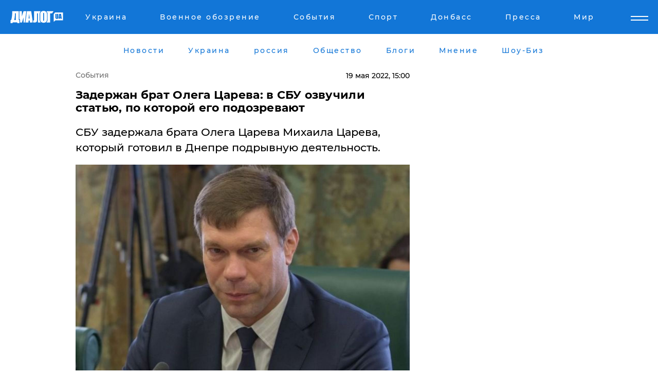

--- FILE ---
content_type: text/html; charset=UTF-8
request_url: https://daily.dialog.ua/252124_1652961175
body_size: 11020
content:
<!DOCTYPE html>
<html xmlns="http://www.w3.org/1999/xhtml" dir="ltr" lang="ru" xmlns:og="http://ogp.me/ns#">
<head>
    <meta http-equiv="Content-Type" content="text/html; charset=utf-8" />
    <meta name="viewport" content="width=device-width, initial-scale=1">

    <title>​Задержан брат Олега Царева: в СБУ озвучили статью, по которой его подозревают - | Диалог.UA</title>
    <meta name="description" content="СБУ задержала брата Олега Царева Михаила Царева, который готовил в Днепре подрывную деятельность.">
    <meta name="keywords" content=", СБУ, Царев, Днепр, Украина, политика, Россия, диверсия, общество укр нет, последние новости дня">
    <link rel="canonical" href="https://daily.dialog.ua/252124_1652961175"/>
    
                        <link rel="amphtml" href="https://daily.dialog.ua/252124_1652961175/amp">
            
     <meta http-equiv="x-dns-prefetch-control" content="on">
 <link rel="dns-prefetch" href="//google-analytics.com">
 <link rel="dns-prefetch" href="//connect.facebook.net">
 <link rel="dns-prefetch" href="//securepubads.g.doubleclick.net">
 <link rel="preconnect" href="//securepubads.g.doubleclick.net">
 <link rel="dns-prefetch" href="//cm.g.doubleclick.net">
 <link rel="preconnect" href="//cm.g.doubleclick.net">
 <link rel="dns-prefetch" href="//counter.yadro.ru">
 <link rel="dns-prefetch" href="//www.googletagmanager.com/">
 <link rel='dns-prefetch' href='https://ajax.googleapis.com'/>
    <meta name='yandex-verification' content='7fdab9f0679cc6c0'/>

    <!-- news_keywords (only for news/index) -->
    
    <meta name="author" content="Dialog.ua">
    <link rel="shortcut icon" href="/favicon.ico">

            <link rel="stylesheet" href="/css/style.min.css?ver=12" type="text/css">
    
    <style>
        /** =================== MONTSERRAT =================== **/

        /** Montserrat Thin **/
        @font-face {
            font-family: "Montserrat";
            font-display: swap;
            font-weight: 100;
            font-style: normal;
            src: url("/css/fonts/Montserrat-Thin.woff2") format("woff2"),
            url("/css/fonts/Montserrat-Thin.woff") format("woff");
        }

        /** Montserrat Thin-Italic **/
        @font-face {
            font-family: "Montserrat";
            font-display: swap;
            font-weight: 100;
            font-style: italic;
            src: url("/css/fonts/Montserrat-ThinItalic.woff2") format("woff2"),
            url("/css/fonts/Montserrat-ThinItalic.woff") format("woff");
        }

        /** Montserrat Light **/
        @font-face {
            font-family: "Montserrat";
            font-display: swap;
            font-weight: 300;
            font-style: normal;
            src: url("/css/fonts/Montserrat-Light.woff2") format("woff2"),
            url("/css/fonts/Montserrat-Light.woff") format("woff");
        }

        /** Montserrat Light-Italic **/
        @font-face {
            font-family: "Montserrat";
            font-display: swap;
            font-weight: 300;
            font-style: italic;
            src: url("/css/fonts/Montserrat-LightItalic.woff2") format("woff2"),
            url("/css/fonts/Montserrat-LightItalic.woff") format("woff");
        }


        /** Montserrat Medium **/
        @font-face {
            font-family: "Montserrat";
            font-display: swap;
            font-weight: 500;
            font-style: normal;
            src: url("/css/fonts/Montserrat-Medium.woff2") format("woff2"),
            url("/css/fonts/Montserrat-Medium.woff") format("woff");
        }

        /** Montserrat Bold **/
        @font-face {
            font-family: "Montserrat";
            font-display: swap;
            font-weight: 600;
            font-style: normal;
            src: url("/css/fonts/Montserrat-Bold.woff2") format("woff2"),
            url("/css/fonts/Montserrat-Bold.woff") format("woff");
        }

        /** Montserrat ExtraBold **/
        @font-face {
            font-family: "Montserrat";
            font-display: swap;
            font-weight: 800;
            font-style: normal;
            src: url("/css/fonts/Montserrat-ExtraBold.woff2") format("woff2"),
            url("/css/fonts/Montserrat-ExtraBold.woff") format("woff");
        }
    </style>

    <!-- og meta -->
    <!-- Facebook Meta -->
    <meta property="fb:app_id" content="1010365385685044" />
    <meta property="og:url" content="https://daily.dialog.uahttps://daily.dialog.ua/252124_1652961175" />
    <meta property="og:site_name" content="Диалог.UA" />
    <meta property="og:title" content='​Задержан брат Олега Царева: в СБУ озвучили статью, по которой его подозревают' />
    <meta property="og:type" content="article">
    <meta property="og:description" content='СБУ задержала брата Олега Царева Михаила Царева, который готовил в Днепре подрывную деятельность.' />
    <meta property="og:image" content="https://daily.dialog.ua/images/news/53a2e3a35b4d10a419d102139afc5caa.jpg" />
            <meta property="og:image:width" content="1300" />
        <meta property="og:image:height" content="820" />
    <!-- Twitter Meta -->
<meta name="twitter:card" content="summary_large_image">
<meta name="twitter:site" content="@Dialog_UA">
<meta name="twitter:creator" content="@Dialog_UA">
<meta name="twitter:title" content="​Задержан брат Олега Царева: в СБУ озвучили статью, по которой его подозревают">
<meta name="twitter:description" content="СБУ задержала брата Олега Царева Михаила Царева, который готовил в Днепре подрывную деятельность.">
<meta name="twitter:image" content="https://daily.dialog.ua/images/news/53a2e3a35b4d10a419d102139afc5caa.jpg">
<meta name="twitter:domain" content="daily.dialog.ua>">    <meta name="google-site-verification" content="jZKJrW_rC4oKR50hCSQ9LFM1XjJbWaQQnPgLYvrSx00" />

    <!-- Google tag (gtag.js) -->
    <script async src="https://www.googletagmanager.com/gtag/js?id=G-HJDW518ZWK" type="b424b5f9e789dbd8a052e035-text/javascript"></script>
    <script type="b424b5f9e789dbd8a052e035-text/javascript">
      window.dataLayer = window.dataLayer || [];
      function gtag(){dataLayer.push(arguments);}
      gtag('js', new Date());

      gtag('config', 'G-HJDW518ZWK');
    </script>
    
    <link rel="manifest" href="/manifest.json">

    <link rel="alternate" hreflang="ru" href="https://daily.dialog.ua/252124_1652961175" />
    
    <link rel="apple-touch-icon" href="/img/apple-touch-icon.png">

    </head>
<body>
<div class="overlay"></div>

<div class="header_contn">
    <header class="sticky">
        <div class="container">
            <div class="header-content">
                <div class="header-logo">

                    
                    
                    <a href="https://www.dialog.ua" class="logo">
                        <img src="/css/images/logo.svg" class="logo-main" alt="" width="103" height="24">
                    </a>
                </div>

                <nav>
                    <div class="nav-menu">
                        <ul class="main-menu">
                                                                <li><a href="https://www.dialog.ua/ukraine"><span>Украина</span></a></li>
                                                                    <li><a href="https://www.dialog.ua/war"><span>Военное обозрение</span></a></li>
                                                                    <li><a href="https://daily.dialog.ua/"><span>События</span></a></li>
                                                                    <li><a href="https://sport.dialog.ua/"><span>Спорт</span></a></li>
                                                                    <li><a href="https://www.dialog.ua/tag/274"><span>Донбасс</span></a></li>
                                                                    <li><a href="https://www.dialog.ua/press-release"><span>Пресса</span></a></li>
                                                                    <li><a href="https://www.dialog.ua/world"><span>Мир</span></a></li>
                                                        </ul>
                    </div>

                    <span class="mask"></span>
                </nav>

            </div>
    </div>
    <!-- выпадающее меню -->
    <div class="mobile-nav-wrap" role="navigation">
        <div class="mobile-header-nav ">

            <div class="menu-content">

                <div class="mobile-menu-head">

                    <a class="mobile-menu-head__close" href="#">
                        <img src="/css/images/menu-close.svg" alt="">
                    </a>

                    <span class="mobile-menu-head__logo"><a href=""> <img src="/css/images/logo.svg" alt=""></a></span>

                    <div class="language-selection__mob-menu"><a href="">UA</a></div>
                </div>

                
                <div class="menu-column">
                                                                                <span class="menu-column__title">Главная</span>
                                        <ul>

                                                    <li><a href="https://www.dialog.ua/news"><span>Все новости</span></a></li>
                                                    <li><a href="https://www.dialog.ua/russia"><span>россия</span></a></li>
                                                    <li><a href="https://www.dialog.ua/world"><span>Мир</span></a></li>
                                                    <li><a href="https://www.dialog.ua/war"><span>Военное обозрение</span></a></li>
                                                    <li><a href="https://www.dialog.ua/science"><span>Наука и Техника</span></a></li>
                                                    <li><a href="https://www.dialog.ua/business"><span>Экономика</span></a></li>
                                                    <li><a href="https://www.dialog.ua/opinion"><span>Мнение</span></a></li>
                                                    <li><a href="https://www.dialog.ua/blogs"><span>Блоги</span></a></li>
                                                    <li><a href="https://www.dialog.ua/press-release"><span>Пресса</span></a></li>
                                                    <li><a href="https://showbiz.dialog.ua/"><span>Шоу-биз</span></a></li>
                                                    <li><a href="https://www.dialog.ua/health"><span>Здоровье</span></a></li>
                                                    <li><a href="https://www.dialog.ua/ukraine"><span>Украина</span></a></li>
                                                    <li><a href="https://sport.dialog.ua/"><span>Спорт</span></a></li>
                                                    <li><a href="https://www.dialog.ua/culture"><span>Культура</span></a></li>
                                                    <li><a href="https://www.dialog.ua/tag/304"><span>Беларусь</span></a></li>
                                            </ul>
                                    </div>
                
                <div class="menu-column">
                                        <span class="menu-column__title">Города</span>
                                        <ul>

                                                    <li><a href="https://www.dialog.ua/tag/18"><span>Донецк</span></a></li>
                                                    <li><a href="https://www.dialog.ua/tag/28"><span>Луганск</span></a></li>
                                                    <li><a href="https://www.dialog.ua/tag/23"><span>Киев</span></a></li>
                                                    <li><a href="https://www.dialog.ua/tag/29"><span>Харьков</span></a></li>
                                                    <li><a href="https://www.dialog.ua/tag/30"><span>Днепр</span></a></li>
                                                    <li><a href="https://www.dialog.ua/tag/34"><span>Львов</span></a></li>
                                                    <li><a href="https://www.dialog.ua/tag/33"><span>Одесса</span></a></li>
                                            </ul>
                                    </div>
                
                <div class="menu-column">
                                        <span class="menu-column__title">Война на Донбассе и в Крыму</span>
                                        <ul>

                                                    <li><a href="https://www.dialog.ua/tag/154"><span>"ДНР"</span></a></li>
                                                    <li><a href="https://www.dialog.ua/tag/156"><span>"ЛНР"</span></a></li>
                                                    <li><a href="https://www.dialog.ua/tag/2"><span>Оккупация Крыма</span></a></li>
                                                    <li><a href="https://www.dialog.ua/tag/27"><span>Новости Крыма</span></a></li>
                                                    <li><a href="https://www.dialog.ua/tag/274"><span>Донбасс</span></a></li>
                                                    <li><a href="https://www.dialog.ua/tag/116"><span>Армия Украины</span></a></li>
                                            </ul>
                                    </div>
                
                <div class="menu-column">
                                        <span class="menu-column__title">Лайф стайл</span>
                                        <ul>

                                                    <li><a href="https://www.dialog.ua/health"><span>Здоровье</span></a></li>
                                                    <li><a href="https://www.dialog.ua/donation.html"><span>Помощь проекту</span></a></li>
                                                    <li><a href="https://life.dialog.ua/"><span>Стиль Диалога</span></a></li>
                                                    <li><a href="https://showbiz.dialog.ua/"><span>Шоу-биз</span></a></li>
                                                    <li><a href="https://www.dialog.ua/culture"><span>Культура</span></a></li>
                                                    <li><a href="https://news.dialog.ua/"><span>Общество</span></a></li>
                                            </ul>
                                    </div>
                
                <div class="menu-column">
                                        <span class="menu-column__title">Преса</span>
                                        <ul>

                                                    <li><a href="https://www.dialog.ua/press-release"><span>Преса</span></a></li>
                                            </ul>
                                    </div>
                
                <div class="menu-column">
                                        <span class="menu-column__title">Авторское</span>
                                        <ul>

                                                    <li><a href="https://www.dialog.ua/opinion"><span>Мнение</span></a></li>
                                                    <li><a href="https://www.dialog.ua/blogs"><span>Блоги</span></a></li>
                                                    <li><a href="https://www.dialog.ua/tag/63"><span>ИноСМИ</span></a></li>
                                            </ul>
                                    </div>
                
            </div>

        </div>
    </div>

    
        <a class="mobile-menu-toggle js-toggle-menu hamburger-menu button" href="#">
            <span class="menu-item menu-item-1"></span>
            <span class="menu-item"></span>
        </a>

        <div class="language-selection language-selection--mobile">
            <a href="/ukr">
                UA            </a>
        </div>
    </header>
</div>


    <!-- MAIN PART -->
<main class="">
    <div class="container">

        <div class="top-content-menu">
            <div class="top-content-menu__nav">
                <ul>
                                                <li><a href="https://www.dialog.ua/news"><span>Новости</span></a></li>
                                                    <li><a href="https://www.dialog.ua/ukraine"><span>Украина</span></a></li>
                                                    <li><a href="https://www.dialog.ua/russia"><span>россия</span></a></li>
                                                    <li><a href="https://news.dialog.ua"><span>Общество</span></a></li>
                                                    <li><a href="https://www.dialog.ua/blogs"><span>Блоги</span></a></li>
                                                    <li><a href="https://www.dialog.ua/opinion"><span>Мнение</span></a></li>
                                                    <li><a href="https://showbiz.dialog.ua/"><span>Шоу-Биз</span></a></li>
                                        </ul>
            </div>

            <span class="mask"></span>
        </div>

        <div class="section-content section_news">

            
    <div class="main-content news_main_content">
        <div class="content content--new-inner news_content_blok  news_innner">



            
                
            
            <!-- update news button -->
            <div class="new-head">
                <script type="application/ld+json">
    {
        "@context": "http://schema.org",
        "@type": "NewsArticle",
        "mainEntityOfPage":{
            "@type":"WebPage",
            "@id":"https://daily.dialog.ua/252124_1652961175"
        },
        "headline": "​Задержан брат Олега Царева: в СБУ озвучили статью, по которой его подозревают",
                 "image": {
            "@type": "ImageObject",
            "representativeOfPage": "true",
            "url": "https://daily.dialog.ua/images/news/53a2e3a35b4d10a419d102139afc5caa.jpg",
            "width": 1300,
            "height": 820        },
                    "datePublished": "2022-05-19T15:00:01+03:00",
                 "dateModified": "2022-05-20T09:40:26+03:00",
        
                "author": {
            "@type": "Person",
            "name": "Дмитрий Мироненко",
            "url": "https://www.dialog.ua/author/Dmitriy_Mironenko"
        },
            
        "publisher": {
                "@type": "Organization",
                "name": "Dialog.ua",
                "logo": {
                    "@type": "ImageObject",
                    "url": "https://www.dialog.ua/img/publisher_logo.jpg",
                    "width": 309,
                    "height": 148
                }
            },

        "description": "СБУ задержала брата Олега Царева Михаила Царева, который готовил в Днепре подрывную деятельность.",
        "articleBody": "Иван Царев – родной брат одиозного экс-нардепа Украины Олега Царева и бывший депутат областного совета Днепра от &quot;Партии регионов&quot;, он планировал получить руководящую должность после захвата российской армией территории Днепропетровщины.Сегодня, 19 мая, в пресс-службе&amp;nbsp;СБУ сообщили, что был задержан родной брат политика Олега Царева. Иван был уверен, что, после того как российская армия оккупирует Днепропетровскую область, он станет главой региона.На второй месяц войны в Украине, когда надежды РФ не оправдались относительно Днепропетровщины, Ивану Цареву стали поступать указания от кураторов из РФ.Одной из главных задач названа дестабилизация на территории области путем организации взрывов на объектах критической и транспортной инфраструктуры. Сотрудники СБУ установили слежку за братом Олега Царева на первых этапах войны. В ходе обысков были обнаружены гранаты, тротиловые шашки, банковские карточки и паспорт гражданина РФ.Иван Царев после событий 2014 года не покинул Днепр, как это сделал его брат. При этом он и не скрывал свои политические взгляды. Он ждал, когда в страну снова вернется Виктор Янукович.Все это время он поддерживал связь с братом, который находится в РФ.В 2015 году в Днепре был небольшой инцидент между фирмой Ивана Царева и группой &quot;Приват&quot; относительно аренды одного из зданий.Спустя сутки Олег Царев заявил, что речь идет не о Иване, а о сводном брате - Михаиле.Ранее мы сообщали, что в конце марта в интервью одному их российских журналистов Олег Царев заявил, что главная цель Кремля –&amp;nbsp;уничтожение Украины&amp;nbsp;как государства.Напомним, Казанский высмеял&amp;nbsp;идею Царева&amp;nbsp;сбивать самолеты европейских политиков, которые приезжают на встречу с Зеленским. Журналист напомнил беглому политику, что с момента войны самолеты в Украине не летают, а политики добираются до Киева поездами.ВАЖНОЕ СООБЩЕНИЕ ОТ РЕДАКЦИИ!!",
        "keywords": "СБУ, Царев, Днепр, Украина, политика, Россия, диверсия, общество"
        }

</script>
                
    <script type="application/ld+json">
    {
        "@context": "http://schema.org",
        "@type": "BreadcrumbList",
        "itemListElement": [
            {
                "@type": "ListItem",
                "position": 1,
                "item": {
                    "@id": "https://daily.dialog.ua",
                    "name": "События"
                }
            }
        ]
    }
</script>

                                    <div class="breadcrumbs">
                        <a href="/">События</a>
                    </div>
                

                
                <span class="new-head__date">
                    19 мая 2022, 15:00                </span>
            </div>

            
            <div class="new-inner inner_news">

                <h1>​Задержан брат Олега Царева: в СБУ озвучили статью, по которой его подозревают</h1>

                <p class="preview">СБУ задержала брата Олега Царева Михаила Царева, который готовил в Днепре подрывную деятельность.</p>

                <p><img src="https://www.dialog.ua/images/news/53a2e3a35b4d10a419d102139afc5caa.jpg" alt="​Задержан брат Олега Царева: в СБУ озвучили статью, по которой его подозревают" /></p>
                
                        <div class="banner banner--news align-center align-center" style="">
        <script async src="https://pagead2.googlesyndication.com/pagead/js/adsbygoogle.js?client=ca-pub-3695032019363550" crossorigin="anonymous" type="b424b5f9e789dbd8a052e035-text/javascript"></script>
<!-- Под фото новость Десктоп -->
<ins class="adsbygoogle"
     style="display:block"
     data-ad-client="ca-pub-3695032019363550"
     data-ad-slot="1996806517"
     data-ad-format="auto"
     data-full-width-responsive="true"></ins>
<script type="b424b5f9e789dbd8a052e035-text/javascript">
     (adsbygoogle = window.adsbygoogle || []).push({});
</script>    </div>
                
                

                                                    
                
                <p>Иван Царев – родной брат одиозного экс-нардепа Украины Олега Царева и бывший депутат областного совета Днепра от "Партии регионов", он планировал получить руководящую должность после захвата российской армией территории Днепропетровщины.</p><p>Сегодня, 19 мая, в пресс-службе&nbsp;<a href="https://www.facebook.com/SecurSerUkraine" rel="nofollow">СБУ</a> сообщили, что был задержан родной брат политика Олега Царева. Иван был уверен, что, после того как российская армия оккупирует Днепропетровскую область, он станет главой региона.</p>        <div class="news-content-ad align-center" style="">
        <script async src="https://pagead2.googlesyndication.com/pagead/js/adsbygoogle.js?client=ca-pub-3695032019363550" crossorigin="anonymous" type="b424b5f9e789dbd8a052e035-text/javascript"></script>
<!-- В тело новости проверка Диалог -->
<ins class="adsbygoogle"
     style="display:block"
     data-ad-client="ca-pub-3695032019363550"
     data-ad-slot="7403794482"
     data-ad-format="auto"
     data-full-width-responsive="true"></ins>
<script type="b424b5f9e789dbd8a052e035-text/javascript">
     (adsbygoogle = window.adsbygoogle || []).push({});
</script>    </div>
<p>На второй месяц войны в Украине, когда надежды РФ не оправдались относительно Днепропетровщины, Ивану Цареву стали поступать указания от кураторов из РФ.</p><p>Одной из главных задач названа дестабилизация на территории области путем организации взрывов на объектах критической и транспортной инфраструктуры. </p><p>Сотрудники СБУ установили слежку за братом Олега Царева на первых этапах войны. В ходе обысков были обнаружены гранаты, тротиловые шашки, банковские карточки и паспорт гражданина РФ.</p><p>Иван Царев после событий 2014 года не покинул Днепр, как это сделал его брат. При этом он и не скрывал свои политические взгляды. Он ждал, когда в страну снова вернется Виктор Янукович.</p><p>Все это время он поддерживал связь с братом, который находится в РФ.</p><p>В 2015 году в Днепре был небольшой инцидент между фирмой Ивана Царева и группой "Приват" относительно аренды одного из зданий.</p><p>Спустя сутки Олег Царев заявил, что речь идет не о Иване, а о сводном брате - Михаиле.</p><p><em>Ранее мы сообщали, что в конце марта в интервью одному их российских журналистов Олег Царев заявил, что главная цель Кремля –&nbsp;</em><a href="https://www.dialog.ua/russia/248558_1648032590">уничтожение Украины</a><em>&nbsp;как государства.</em></p><p><em>Напомним, Казанский высмеял&nbsp;</em><a href="https://www.dialog.ua/blogs/249681_1649588575">идею Царева</a><em>&nbsp;сбивать самолеты европейских политиков, которые приезжают на встречу с Зеленским. Журналист напомнил беглому политику, что с момента войны самолеты в Украине не летают, а политики добираются до Киева поездами.</em></p><p><a href="https://www.dialog.ua/donation.html">ВАЖНОЕ СООБЩЕНИЕ ОТ РЕДАКЦИИ!!</a></p>
                                                            <span class="author">Автор:
                        <a target="_blank" href="https://www.dialog.ua/author/Dmitriy_Mironenko">Дмитрий Мироненко</a>                    </span>
                                                </div>

                            <div class="tags">
                                            <a target="_blank" href="https://www.dialog.ua/tag/30">Днепр</a>                                            <a target="_blank" href="https://www.dialog.ua/tag/107">Происшествия</a>                                            <a target="_blank" href="https://www.dialog.ua/tag/124">Олег Царев</a>                                            <a target="_blank" href="https://www.dialog.ua/tag/295">Новости Украины</a>                                    </div>
            
            <div class="share">
                <div class="socials">
                    <button class="open-comments mobile-hide">+ Добавить Комментарий</button>
                    <div class="shareaholic-canvas" data-app="share_buttons" data-app-id="26969635"></div>
                </div>
            </div>

            
            
                        <div class="banner mobile-hide align-center" style="width: 650px;">
        <!-- Вниз новости НВ Дизайн Диалог Декстоп -->
<ins class="adsbygoogle"
     style="display:block"
     data-ad-client="ca-pub-3660307541539783"
     data-ad-slot="3521732345"
     data-ad-format="auto"
     data-full-width-responsive="true"></ins>
<script type="b424b5f9e789dbd8a052e035-text/javascript">
     (adsbygoogle = window.adsbygoogle || []).push({});
</script>    </div>
                
            



            
                            <h2 class="margin-small"><a href="https://www.dialog.ua/news">Последние новости</a></h2>
<div class="news last-news">
    
        <div class="new-item">
            <p>
                <a href="https://daily.dialog.ua/327327_1768810041">"Ночь глубокой скорби": в Испании столкнулись два пассажирских поезда – много погибших и раненых</a>                            </p>
            <span class="new-item__time">10:19</span>
        </div>

    
        <div class="new-item">
            <p>
                <a href="https://daily.dialog.ua/326655_1767701904">Под Харьковом кроссовер врезался в микроавтобус Mercedes – 18 человек пострадали </a>                            </p>
            <span class="new-item__time">14:30</span>
        </div>

    
        <div class="new-item">
            <p>
                <a href="https://daily.dialog.ua/326440_1767261608">Взрыв на швейцарском горнолыжном курорте Кран-Монтана, много погибших и пострадавших – появились подробности ЧП</a>                            </p>
            <span class="new-item__time">12:10</span>
        </div>

    
        <div class="new-item">
            <p>
                <a href="https://daily.dialog.ua/325631_1765961838"><strong>Автобус с украинскими гражданами попал в аварию под Братиславой: что известно об инциденте</strong></a>                            </p>
            <span class="new-item__time">11:03</span>
        </div>

    
        <div class="new-item">
            <p>
                <a href="https://daily.dialog.ua/325353_1765528454">На Западе Украины зарегистрировали землетрясение – о последствиях происшествия рассказали в ГЦСК</a>                            </p>
            <span class="new-item__time">10:39</span>
        </div>

    
        <div class="new-item">
            <p>
                <a href="https://daily.dialog.ua/324554_1764232539">В Китае вспыхнул масштабный пожар в жилом комплексе Гонконга: стремительное пламя унесло много жизней – подробности от ВВС</a>                            </p>
            <span class="new-item__time">10:48</span>
        </div>

    
        <div class="new-item">
            <p>
                <a href="https://daily.dialog.ua/324318_1763790346">В Британии бывшего евродепутата посадили на 10 лет за взятки в обмен на пророссийские заявления</a>                            </p>
            <span class="new-item__time">08:45</span>
        </div>

    
        <div class="new-item">
            <p>
                <a href="https://daily.dialog.ua/324217_1763632397">В Чехии столкнулись два пассажирских поезда – много пострадавших, причины выясняются</a>                            </p>
            <span class="new-item__time">12:08</span>
        </div>

    
        <div class="new-item">
            <p>
                <a href="https://daily.dialog.ua/323824_1762956114">Новый стратегический мост между Китаем и Тибетом рухнул всего через несколько месяцев после открытия</a>                            </p>
            <span class="new-item__time">16:07</span>
        </div>

    
        <div class="new-item">
            <p>
                <a href="https://daily.dialog.ua/323801_1762931462">"Самый смертоносный" инцидент с 2020 года: при крушении турецкого борта C-130 Hercules погибли все </a>                            </p>
            <span class="new-item__time">09:19</span>
        </div>

    
        <div class="new-item">
            <p>
                <a href="https://daily.dialog.ua/323425_1762326685"><strong>"Слишком большой пожар": что известно о жутком крушении грузового самолета MD-11 в США – ВВС</strong></a>                            </p>
            <span class="new-item__time">09:23</span>
        </div>

    
        <div class="new-item">
            <p>
                <a href="https://daily.dialog.ua/323212_1761911581">На Нью-Йорк обрушилась стихия: рекордные осадки затопили улицы, есть погибшие – NYT</a>                            </p>
            <span class="new-item__time">13:57</span>
        </div>

    
        <div class="new-item">
            <p>
                <a href="https://daily.dialog.ua/322993_1761634801">Мощное землетрясение в Турции: толчки ощущались в Стамбуле, есть разрушения и много пострадавших</a>                            </p>
            <span class="new-item__time">09:07</span>
        </div>

    
        <div class="new-item">
            <p>
                <a href="https://daily.dialog.ua/322821_1761309998"><strong>На вокзале в Овруче в результате взрыва гранаты погибли пограничница и гражданские, много раненых – подробности от Нацполиции </strong></a>                            </p>
            <span class="new-item__time">15:54</span>
        </div>

    
        <div class="new-item">
            <p>
                <a href="https://daily.dialog.ua/322811_1761302297"><strong>В поезде на Житомирщине взорвалась граната, в результате есть погибшие и раненые – СМИ</strong></a>                            </p>
            <span class="new-item__time">13:46</span>
        </div>

    


</div>

<div class="show-more  show-more--margin show-more--large show-more--last-categories active_more">
    <a href="#">Смотреть ещё</a>
</div>
<form class="load_more_data">
    <input type="hidden" name="offset" value="15">
    <input type="hidden" name="limit" value="15">
    <input type="hidden" name="location" value="8" >
    <input type="hidden" name="locale" value="ru" >
    
            <input type="hidden" name="val" value="29">
        </form>

            

            
                
            

        </div>

        <aside>


            
                        <div class="banner align-center" style="width: 300px;">
        <script async src="https://pagead2.googlesyndication.com/pagead/js/adsbygoogle.js" type="b424b5f9e789dbd8a052e035-text/javascript"></script>
<!-- Правая колонка проверка 300 Диалог -->
<ins class="adsbygoogle"
     style="display:block"
     data-ad-client="ca-pub-3660307541539783"
     data-ad-slot="4092939786"
     data-ad-format="auto"
     data-full-width-responsive="true"></ins>
<script type="b424b5f9e789dbd8a052e035-text/javascript">
     (adsbygoogle = window.adsbygoogle || []).push({});
</script>    </div>

            
            <h2><a href="https://www.dialog.ua">Главные новости</a></h2>

            <div class="side-news">

                                <div class="new-side-item">
            <p><a href="https://daily.dialog.ua/325631_1765961838">Автобус с украинскими гражданами попал в аварию под Братиславой: что известно об инциденте</a></p>
        </div>
            <div class="new-side-item">
            <p><a href="https://daily.dialog.ua/323425_1762326685">"Слишком большой пожар": что известно о жутком крушении грузового самолета MD-11 в США – ВВС</a></p>
        </div>
            <div class="new-side-item">
            <p><a href="https://daily.dialog.ua/322821_1761309998">На вокзале в Овруче в результате взрыва гранаты погибли пограничница и гражданские, много раненых – подробности от Нацполиции </a></p>
        </div>
            <div class="new-side-item">
            <p><a href="https://daily.dialog.ua/322811_1761302297">В поезде на Житомирщине взорвалась граната, в результате есть погибшие и раненые – СМИ</a></p>
        </div>
            <div class="new-side-item">
            <p><a href="https://daily.dialog.ua/321404_1759302545">Владелец Telegram Павел Дуров признался, что его пытались лишить жизни </a></p>
        </div>
            <div class="new-side-item">
            <p><a href="https://daily.dialog.ua/320678_1758262144">По Камчатке с базами подлодок и ракетными испытаниями ударило землетрясение магнитудой 7,8</a></p>
        </div>
            <div class="new-side-item">
            <p><a href="https://daily.dialog.ua/317308_1753164710">Нашествие саранчи на Юге Украины: аграрии бьют тревогу, власти спешно реагируют</a></p>
        </div>
            <div class="new-side-item">
            <p><a href="https://daily.dialog.ua/316403_1751639543">В Чехии пропал свет: названа причина</a></p>
        </div>
            <div class="new-side-item">
            <p><a href="https://daily.dialog.ua/316229_1751437311">​"Огонь! Огонь, говорю!" – СМИ выложили новые доказательства причастности РФ к авиакатастрофе возле Актау</a></p>
        </div>
            <div class="new-side-item">
            <p><a href="https://daily.dialog.ua/315583_1750421321">В Луганске российские военные ехали на "Урале" и убили девушку прямо на пешеходном переходе </a></p>
        </div>
                </div>

            
                        <div class="banner align-center" style="">
        <script async src="https://pagead2.googlesyndication.com/pagead/js/adsbygoogle.js?client=ca-pub-3695032019363550" crossorigin="anonymous" type="b424b5f9e789dbd8a052e035-text/javascript"></script>
<!-- Мобильный низ новости Диалог -->
<ins class="adsbygoogle"
     style="display:block"
     data-ad-client="ca-pub-3695032019363550"
     data-ad-slot="4039264547"
     data-ad-format="auto"
     data-full-width-responsive="true"></ins>
<script type="b424b5f9e789dbd8a052e035-text/javascript">
     (adsbygoogle = window.adsbygoogle || []).push({});
</script>    </div>

            



                        <h2>Мнения</h2>

<div class="opinions users-side">

                <div class="user-item">
                                        <a href="https://www.dialog.ua/person/Social_Media" class="user-item__head">
                                            <span class="user-item__avatar">
                            <img width="42px" height="42px" data-src="/images/person/5dec9b454fcbbe8605897d97471c6539.jpg" src="" />                        </span>
                                        <span class="user-item__name">
                                            <span>Сеть</span>
                                            <span></span></span>
                </a>
            
            <p>

                                    <a href="https://www.dialog.ua/opinion/327429_1768928942"><span>Шарп рассказал о наивысшем уровне гарантий безопасности и объяснил, почему Украине нужно нечто большее</span></a>
                
            </p>

        </div>
            <div class="user-item">
                        
            <p>

                                    <a href="https://www.dialog.ua/opinion/327428_1768927358"><span>"Войну придется заканчивать в 2026-м, дефицит бюджета достиг опасных пределов", - Z-блогер Калашников</span></a>
                
            </p>

        </div>
            <div class="user-item">
                                        <a href="https://www.dialog.ua/person/Social_Media" class="user-item__head">
                                            <span class="user-item__avatar">
                            <img width="42px" height="42px" data-src="/images/person/5dec9b454fcbbe8605897d97471c6539.jpg" src="" />                        </span>
                                        <span class="user-item__name">
                                            <span>Сеть</span>
                                            <span></span></span>
                </a>
            
            <p>

                                    <a href="https://www.dialog.ua/opinion/327425_1768924623"><span>Снегирев отметил несколько важных нюансов по активизации оккупантов на Запорожье: "Первостепенное задание..."</span></a>
                
            </p>

        </div>
    </div>

<div class="show-more show-more--left show-more--margin">
    <a href="https://www.dialog.ua/opinion">Смотреть ещё</a>
</div>


<h2>Блоги</h2>

<div class="blogs users-side">
                <div class="user-item">
                            <a href="https://www.dialog.ua/person/Vitaly_Portnikov" class="user-item__head">
                                            <span class="user-item__avatar">
                            <img width="42px" height="42px" data-src="/images/person/4d859ef024bad660d7632e1e8c15b808.jpg" src="" />                        </span>
                                        <span class="user-item__name">
                                            <span>Виталий Портников</span>
                                            <span><p>Украинский журналист, писатель и публицист</p></span></span>
                </a>
                        <p>
                                    <a href="https://www.dialog.ua/blogs/327410_1768916980"><span>Портников объяснил, зачем Трамп пригласил Путина в "Совет мира": "В этом решение есть серьезная ловушка"</span></a>
                
            </p>
        </div>
            <div class="user-item">
                            <a href="https://www.dialog.ua/person/Yurii_Shvets" class="user-item__head">
                                            <span class="user-item__avatar">
                            <img width="42px" height="42px" data-src="/images/person/1e2f8d91edbeac4b9be094576524e19b.jpg" src="" />                        </span>
                                        <span class="user-item__name">
                                            <span>Юрий Швец</span>
                                            <span><p>Экономический и военный аналитик</p></span></span>
                </a>
                        <p>
                                    <a href="https://www.dialog.ua/blogs/327403_1768910315"><span>Швец намекнул, что к Путину вместо "черного лебедя" может "прилететь" более серьезная "птица": "Началось"</span></a>
                
            </p>
        </div>
            <div class="user-item">
                            <a href="https://www.dialog.ua/person/Yurii_Shvets" class="user-item__head">
                                            <span class="user-item__avatar">
                            <img width="42px" height="42px" data-src="/images/person/1e2f8d91edbeac4b9be094576524e19b.jpg" src="" />                        </span>
                                        <span class="user-item__name">
                                            <span>Юрий Швец</span>
                                            <span><p>Экономический и военный аналитик</p></span></span>
                </a>
                        <p>
                                    <a href="https://www.dialog.ua/blogs/327329_1768813108"><span>Швец назвал условие, выполнение которого определит, какая страна победит в войне: "Именно они..."</span></a>
                
            </p>
        </div>
    </div>
<div class="show-more show-more--left show-more--margin">
    <a href="https://www.dialog.ua/blogs">Смотреть ещё</a>
</div>
            
            
                
            

        </aside>


    </div>
</div>

    </div>

    

    <div class="container">
        <div class="bottom-menu">
            <div class="bottom-menu__left">
                <span class="dialog-logo">
                    <img width="113px" height="26px" data-src="/css/images/logo-dark.svg" src="" />                </span>
                <span class="copy">© 2026, Диалог.ua<br>Все права защищены. </span>
            </div>
            <div class="bottom-menu__ul">
                <ul>
                    <li class="dialog-logo--show">
                        <img width="113px" height="20px" data-src="/css/images/logo-dark.svg" src="" />                    </li>
                                            <li><a href="https://www.dialog.ua/news"><span>Новости</span></a></li>
                                            <li><a href="https://www.dialog.ua/ukraine"><span>Украина</span></a></li>
                                            <li><a href="https://www.dialog.ua/russia"><span>россия</span></a></li>
                                            <li><a href="https://news.dialog.ua"><span>Общество</span></a></li>
                                            <li><a href="https://www.dialog.ua/blogs"><span>Блоги</span></a></li>
                                            <li><a href="https://www.dialog.ua/opinion"><span>Мнение</span></a></li>
                                            <li><a href="https://showbiz.dialog.ua/"><span>Шоу-Биз</span></a></li>
                                            <li><a href="https://www.dialog.ua/press-release"><span>Пресса</span></a></li>
                                            <li><a href="https://www.dialog.ua/world"><span>Мир</span></a></li>
                                            <li><a href="https://www.dialog.ua/business"><span>Экономика</span></a></li>
                                            <li><a href="https://www.dialog.ua/war"><span>Военное Обозрение</span></a></li>
                                            <li><a href="https://life.dialog.ua/"><span>Стиль</span></a></li>
                                            <li><a href="https://www.dialog.ua/tag/274"><span>Новости Донбасса</span></a></li>
                                            <li><a href="https://sport.dialog.ua/"><span>Спорт</span></a></li>
                                            <li><a href="https://dialog.ua/tag/71"><span>США</span></a></li>
                                            <li><a href="https://showbiz.dialog.ua"><span>Шоубиз</span></a></li>
                                    </ul>
            </div>
        </div>
    </div>
</main>



<!-- FOOTER -->
<footer>
    <div class="container">
        <div class="footer-content">

            <ul class="footer-menu">
                <li><a href="https://www.dialog.ua/about.html">О проекте</a></li>
                <li><a href="https://www.dialog.ua/editorial.html">Редакция</a></li>
                <li><a href="https://www.dialog.ua/contacts.html">Контакты</a></li>
                <li><a href="https://www.dialog.ua/adv.html">Реклама</a></li>
                <li><a href="https://www.dialog.ua/credits.html">Персональные данные</a></li>
                <li><a href="https://www.dialog.ua/privacypolicy.html">Защита персональных данных</a></li>

            </ul>
            <span class="footer-text">Использование материалов разрешается при условии ссылки (для интернет-изданий - гиперссылки) на "<a href="https://www.dialog.ua">Диалог.ua</a>" не ниже третьего абзаца.</span>
            <span class="copy">
                    © 2026, <span>Диалог.ua.</span> Все права защищены.                </span>
        </div>

    </div>
</footer>

<!-- <div class="cookie-policy">
    <p class="cookie-policy-title">Про использование cookies</p>
    <p class="cookie-policy-text">Продолжая просматривать www.dialog.ua вы подтверждаете, что ознакомились с Правилами
        пользования сайтом и соглашаетесь на использование файлов cookies</p>
    <div class="cookie-policy-buttons">
        <a href="https://www.dialog.ua/privacypolicy.html" class="cookie-info-link ">Про файлы cookies</a>
        <button class="cookie-accept-btn">Соглашаюсь</button>
    </div>
    <button class="close-btn"></button>
</div> -->

<script defer src="/js/jquery-3.2.1.min.js" type="b424b5f9e789dbd8a052e035-text/javascript"></script>

<script async type="b424b5f9e789dbd8a052e035-text/javascript">
    var scripts = document.getElementsByTagName('script');
    var script = scripts[scripts.length - 1];

    if (document.body.clientWidth >= 1024) {
        setTimeout(function () {
            script.outerHTML += '<script src="/js/desktop-scripts.js"></sc' + 'ript>';
        }, 500);
    } else {
        setTimeout(function () {
            script.outerHTML += '<script src="/js/mobile-scripts.js"></sc' + 'ript>';
        }, 500);
    }
</script>
<script defer src="/js/scripts.js?ver=5" type="b424b5f9e789dbd8a052e035-text/javascript"></script>

<script type="b424b5f9e789dbd8a052e035-text/javascript">

    function buildScript(src, attributes) {
        var script = document.createElement('script');
        script.src = src;
        for (key in attributes) {
            script[key] = attributes[key];
        }
        document.body.appendChild(script);
    }

    function downloadJSAtOnload() {
                (function () {
            var script = document.createElement('script');
            script.src = "https://pagead2.googlesyndication.com/pagead/js/adsbygoogle.js";
                        script.async = true;
                        document.body.appendChild(script);
        })();
        
        
                buildScript("https://platform.twitter.com/widgets.js", {async: true});
        buildScript("//www.instagram.com/embed.js", {async: true});
                /*buildScript("//dsms0mj1bbhn4.cloudfront.net/assets/pub/shareaholic.js",
            { async:true,
              "data-shr-siteid": "9a6d8903fd66a0407e4ed9a92f28cdcd",
              "data-cfasync": false,
            }
            );*/


        
    }

    if (window.addEventListener)
        window.addEventListener("load", downloadJSAtOnload, false);
    else if (window.attachEvent)
        window.attachEvent("onload", downloadJSAtOnload);
    else window.onload = downloadJSAtOnload;
</script>

    <script type="text/javascript" data-cfasync="false" src="//dsms0mj1bbhn4.cloudfront.net/assets/pub/shareaholic.js"
            data-shr-siteid="9a6d8903fd66a0407e4ed9a92f28cdcd" async="async"></script>


<script src="/cdn-cgi/scripts/7d0fa10a/cloudflare-static/rocket-loader.min.js" data-cf-settings="b424b5f9e789dbd8a052e035-|49" defer></script><script defer src="https://static.cloudflareinsights.com/beacon.min.js/vcd15cbe7772f49c399c6a5babf22c1241717689176015" integrity="sha512-ZpsOmlRQV6y907TI0dKBHq9Md29nnaEIPlkf84rnaERnq6zvWvPUqr2ft8M1aS28oN72PdrCzSjY4U6VaAw1EQ==" data-cf-beacon='{"rayId":"9c13a7e27a45258a","version":"2025.9.1","serverTiming":{"name":{"cfExtPri":true,"cfEdge":true,"cfOrigin":true,"cfL4":true,"cfSpeedBrain":true,"cfCacheStatus":true}},"token":"1fc2a877def342f8a2006fcbd93f5ff5","b":1}' crossorigin="anonymous"></script>
</body>

</html>


--- FILE ---
content_type: text/html; charset=utf-8
request_url: https://www.google.com/recaptcha/api2/aframe
body_size: 268
content:
<!DOCTYPE HTML><html><head><meta http-equiv="content-type" content="text/html; charset=UTF-8"></head><body><script nonce="iaU9bzh4AIIOWq6zXfo_wA">/** Anti-fraud and anti-abuse applications only. See google.com/recaptcha */ try{var clients={'sodar':'https://pagead2.googlesyndication.com/pagead/sodar?'};window.addEventListener("message",function(a){try{if(a.source===window.parent){var b=JSON.parse(a.data);var c=clients[b['id']];if(c){var d=document.createElement('img');d.src=c+b['params']+'&rc='+(localStorage.getItem("rc::a")?sessionStorage.getItem("rc::b"):"");window.document.body.appendChild(d);sessionStorage.setItem("rc::e",parseInt(sessionStorage.getItem("rc::e")||0)+1);localStorage.setItem("rc::h",'1768965420483');}}}catch(b){}});window.parent.postMessage("_grecaptcha_ready", "*");}catch(b){}</script></body></html>